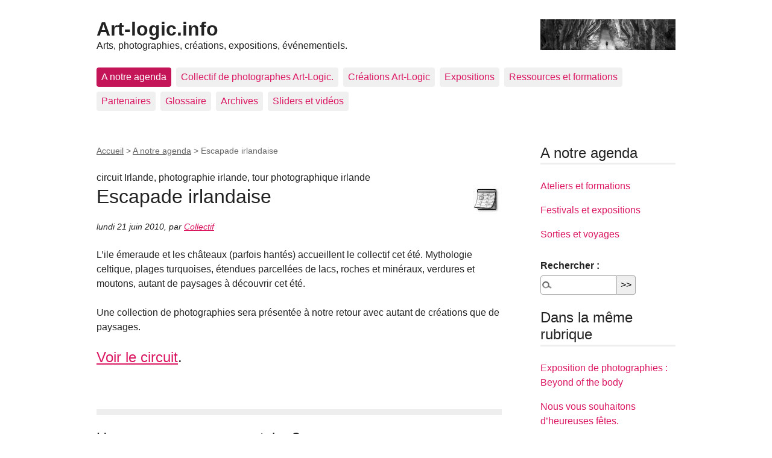

--- FILE ---
content_type: text/html; charset=utf-8
request_url: https://art-logic.info/Escapade-irlandaise
body_size: 4229
content:
<!DOCTYPE html>
<html dir="ltr" lang="fr" class="ltr fr no-js">
<head>
	<script type='text/javascript'>/*<![CDATA[*/(function(H){H.className=H.className.replace(/\bno-js\b/,'js')})(document.documentElement);/*]]>*/</script>
	<title>Escapade irlandaise - Art-logic.info</title>
	<meta name="description" content="L&#039;ile &#233;meraude et les ch&#226;teaux (parfois hant&#233;s) accueilleront le collectif cet &#233;t&#233;. Loin des sentiers battus, sur les traces des pirates jusqu&#039;aux murs col&#233;riques de Belfast." />
	<link rel="canonical" href="https://www.art-logic.info/Escapade-irlandaise" />
	<meta http-equiv="Content-Type" content="text/html; charset=utf-8" />
<meta name="viewport" content="width=device-width, initial-scale=1" />


<link rel="alternate" type="application/rss+xml" title="Syndiquer tout le site" href="spip.php?page=backend" />

   
<link rel='stylesheet' href='local/cache-css/d24058ce06b60fd0424550c1db1cb322.css?1765218957' type='text/css' />










<script>
var mediabox_settings={"auto_detect":true,"ns":"box","tt_img":true,"sel_g":"#documents_portfolio a[type='image\/jpeg'],#documents_portfolio a[type='image\/png'],#documents_portfolio a[type='image\/gif']","sel_c":".mediabox","str_ssStart":"Diaporama","str_ssStop":"Arr\u00eater","str_cur":"{current}\/{total}","str_prev":"Pr\u00e9c\u00e9dent","str_next":"Suivant","str_close":"Fermer","str_loading":"Chargement\u2026","str_petc":"Taper \u2019Echap\u2019 pour fermer","str_dialTitDef":"Boite de dialogue","str_dialTitMed":"Affichage d\u2019un media","splash_url":"","lity":{"skin":"_simple-dark","maxWidth":"100%","maxHeight":"100%","minWidth":"100px","minHeight":"100px","slideshow_speed":"2500","opacite":"0.4","defaultCaptionState":"expanded"}};
</script>
<!-- insert_head_css -->













<script type='text/javascript' src='local/cache-js/c95d71cd631d4f99b821390e7cd3728d.js?1765192383'></script>










<!-- insert_head -->











<meta name="generator" content="SPIP 4.4.7" /></head>

<body class="pas_surlignable page_article">
<div class="page">

	<header class="clearfix header" role="banner">
	<strong class="h1 spip_logo_site"><a rel="start home" href="https://www.art-logic.info/" title="Accueil"><img
	src="local/cache-vignettes/L224xH51/siteon0-6d0aa.jpg?1761742030" class='spip_logo spip_logo_survol' width='224' height='51'
	alt=""
	data-src-hover="IMG/siteoff0.png?1692176141" />Art-logic.info</a></strong>
	<p id="slogan">Arts, photographies, créations, expositions, événementiels. </p>
</header>	<nav class="nav clearfix" id="nav" role="navigation">
	<ul>
		
		<li class="nav-item on  first"><a href="-a-notre-agenda-">A notre agenda</a></li>
		
		<li class="nav-item"><a href="-collectif-de-photographes-art-logic-">Collectif de photographes Art-Logic.</a></li>
		
		<li class="nav-item"><a href="-creations-113-">Créations Art-Logic </a></li>
		
		<li class="nav-item"><a href="-expositions-">Expositions</a></li>
		
		<li class="nav-item"><a href="-Ressources-et-formations-">Ressources et formations</a></li>
		
		<li class="nav-item"><a href="-partenaires-">Partenaires</a></li>
		
		<li class="nav-item"><a href="-glossaire-39-">Glossaire</a></li>
		
		<li class="nav-item"><a href="-archives-">Archives</a></li>
		
		<li class="nav-item  last"><a href="-sliders-et-videos-">Sliders et vidéos</a></li>
		
	</ul>
</nav>	
	<main class="main" role="main">
		
		<div class="wrapper hfeed">
		<div class="content hentry" id="content">
			<p class="arbo"><a href="https://www.art-logic.info/">Accueil</a> &gt; <a href="-a-notre-agenda-">A notre agenda</a> &gt; <strong class="on">Escapade irlandaise</strong></p>
	
			<div class="cartouche clearfix">
				<p class="surtitre">circuit Irlande, photographie irlande, tour photographique irlande</p>
				<h1 class="surlignable entry-title"><img
	src="local/cache-vignettes/L48xH48/rubon41-b7cf6.jpg?1761742039" class='spip_logo' width='48' height='48'
	alt="" /> Escapade irlandaise</h1>
				
				<p class="info-publi"><abbr class="published" title="2010-06-20T22:23:50Z">lundi 21 juin 2010</abbr><span class="sep">, </span><span class="auteurs">par  <span class="vcard author"><a class="url fn spip_in" href="_stephan-de-audacieuse-galerie-ch_">Collectif</a></span></span></p>
				
				</div>
			
			
			<div class="texte surlignable clearfix"><p>L&#8217;ile émeraude et les châteaux (parfois hantés) accueillent le collectif cet été. Mythologie celtique,  plages turquoises, étendues parcellées de lacs, roches et minéraux, verdures et moutons, autant de paysages à découvrir cet été.</p>
<p>Une collection de photographies sera présentée à notre retour avec  autant de créations que de paysages.</p>
<h2 class="spip"> <a href="Circuit-d-une-escapade-irlandaise" class="spip_in">Voir le circuit</a>. </h2></div>
		
			
			
		
			
			
	
			
			
			
			
			
			<a href="#forum" name="forum" id="forum"></a>			<h2 class="forum-titre">Un message, un commentaire ?</h2>
			<div class="formulaire_spip formulaire_forum ajax" id="formulaire_forum">




 
<div>
	<legend>Forum sur abonnement</legend>
	<p class="explication">Pour participer à
		ce forum, vous devez vous enregistrer au préalable. Merci
		d’indiquer ci-dessous l’identifiant personnel qui vous a
		été fourni. Si vous n’êtes pas enregistré, vous devez vous inscrire.</p>
	<div class="retour">
		<a href="spip.php?page=login&amp;url=Escapade-irlandaise">Connexion</a>
		 | <a href="spip.php?page=identifiants&amp;amp;lang=fr&amp;mode=6forum">S’inscrire</a>
		 | <a href="spip.php?page=spip_pass&amp;lang=fr">mot de passe oublié ?</a>
	</div>
</div>


</div>
	
		</div><!--.content-->
		</div><!--.wrapper-->
	
	
		<aside class="aside" role="complementary">
		
			<div class="menu menu_rubriques">
	<h2>A notre agenda</h2>
	<ul>
	
		<li>
			<a href="-ateliers-et-formations-">Ateliers et formations</a>
			
		</li>
	
		<li>
			<a href="-festivals-et-expositions-">Festivals et expositions</a>
			
		</li>
	
		<li>
			<a href="-sorties-et-voyages-">Sorties et voyages</a>
			
		</li>
	

	</ul>
</div>			<div class="formulaire_spip formulaire_recherche" id="formulaire_recherche">
<form action="spip.php?page=recherche" method="get"><div class="editer-groupe">
	<input name="page" value="recherche" type="hidden"
>
	
	<label for="recherche">Rechercher :</label>
	<input type="search" class="search text" size="10" name="recherche" id="recherche" accesskey="4" autocapitalize="off" autocorrect="off"
	/><input type="submit" class="btn submit" value="&gt;&gt;" title="Rechercher" />
</div></form>
</div>
	
			 
			
			<div class="menu">
				<h2>Dans la même rubrique</h2>
				<ul>
					
					<li><a href="exposition-de-photographies-beyond-of-the-body">Exposition de photographies&nbsp;: Beyond of the body</a></li>
					
					<li><a href="nous-vous-souhaitons-d-heureuses-fetes">Nous vous souhaitons d&#8217;heureuses fêtes.</a></li>
					
					<li><a href="assemblee-generale-de-l-association">Assemblée Générale de l&#8217;association. </a></li>
					
					<li><a href="Escapade-Photo-urban-cow-et-ateliers-de-Plasticiens">Escapade photos, urban-cow et ateliers de Plasticiens.</a></li>
					
					<li><a href="Visite-d-ateliers-de-Plasticiens">Visite d&#8217;ateliers de Plasticiens</a></li>
					
					<li><a href="SOON-exposition-d-Agnes-Caffier">"SOON", exposition d&#8217;Agnès Caffier</a></li>
					
					<li><a href="Photo-encounters-in-cafes-in-Annecy-and-Geneva">Photo encounters in cafés in Annecy and Geneva.</a></li>
					
					<li><a href="photo-trainings-in-annecy">Photo trainings in Annecy</a></li>
					
					<li><a href="La-2ieme-nuit-des-images">La 2ieme nuit des images</a></li>
					
					<li><a href="Expo-Photos-de-Stanko-Abadzic-et-dessins-d-Augustin-Detienne">Expo&nbsp;: Photos de Stanko Abadzic et dessins d&#8217;Augustin Detienne.</a></li>
					
				</ul>
			</div>
			
	
			
			<div class="menu">
	<h2>Mots-clés</h2>
	<ul>
		
		<li><a href="+-Activite-du-collectif-escapades-+" rel="tag">Activité du collectif, escapades, expositions</a></li>
		
	</ul>
</div></aside><!--.aside-->
	</main><!--.main-->

	<footer class="footer clearfix" role="contentinfo">
	<p class="colophon">
		 2003 - 2026 Art-logic.info
		<br /><a rel="contents" href="spip.php?page=plan" class="first">Plan du site</a>
		  | <a href="spip.php?page=login&amp;url=Escapade-irlandaise" rel="nofollow" class='login_modal'>Se connecter</a> |
		<a rel="nofollow" href="spip.php?page=contact">Contact</a> |
		<a href="spip.php?page=backend" rel="alternate" title="Syndiquer tout le site" class="last">RSS&nbsp;2.0</a>
	</p>
	<small class="generator"><a href="https://www.spip.net/" rel="generator" title="Site réalisé avec SPIP" class="generator spip_out"><svg class='SPIP' viewBox="0 -1 200 154" xmlns="http://www.w3.org/2000/svg" width="60" height="40" focusable='false' aria-hidden='true'>
  <path class="letter_s" d="M85.9 108c-6.2-24.8-32-22.2-36.1-38.9-2.9-11.8 5-20.8 16.8-23.8A22.1 22.1 0 0188.4 52l.1.1.5.6.3.4.3.5.1.1c1.1 1.4 1.7 2.4 2.6 2.2.8-.2 1.2-2 1.4-3.3a46.9 46.9 0 00-58-51.4A47.4 47.4 0 001.4 58.3c8.3 33.9 40.2 39.6 57.5 48.2a14 14 0 01-2.7 26.3H56l-.7.2c-1.5.4-1.9.2-1.9.8 0 .4 1 .9 1.6 1.2a23 23 0 0030.9-27z" fill="currentColor"/>
  <path class="letter_p letter_p1" d="M132.6 116.6c3.9-19.2-12.6-19.2-18.7-18.3l-1.6.3c-5 .8-5.7 1-6.8.6a3 3 0 01-.8-.4l-.7-.5c-1.6-.9-3.5-.7-3.5-.7h-.3.1c-1.2 0-2.5 1-2.7 2.2l-15.5 49.8s-1 2.8 2 2.8h.9s7.9.7 11.9-10.7l10.6-34.8h4c9.2-.2 10.4 10.9 5.4 18.5-2.9 4.4-5.7 5.5-8.7 6.7l-2.5.8s-2.6.5-2.6 1.4c0 .7.9 1.2 2 1.5 1.4.2 3 .4 4.7.4 7.6 0 20.7-5.6 22.8-19.4.1-.6-.1.5 0-.2" fill="currentColor"/>
  <path class="letter_i" d="M154 97.8h-1.7c-2.5 0-4.2.7-5.4 1.4l-.3.2c-2 1.3-2.8 3.6-2.8 3.6l-10 32c-.3 1.2.5 2.2 1.8 2.2h6.6c1.2 0 2.5-1 2.7-2.2l10.9-35c.2-1.3-.6-2.2-1.8-2.2" fill="currentColor"/>
  <path class="letter_i letter_i_dot" d="M148 94h7.3c2.1-.2 3.2-2.5 3.1-3.6 0-1.1-1.1-2-3.4-2-2.3.1-7 1.4-7.2 5.2l.2.4" fill="currentColor"/>
  <path class="letter_p letter_p2" d="M199.4 116.6c3.9-19.2-12.6-19.2-18.7-18.3l-1.6.3c-5 .8-5.7 1-6.8.6a3 3 0 01-.8-.4l-.7-.5c-1.6-.9-3.5-.7-3.5-.7h-.3.1c-1.2 0-2.5 1-2.7 2.2l-15.5 49.8s-1 2.8 2 2.8h.9s7.9.7 11.9-10.7l9.6-31.7c-1.6-.5-2.6-1-3.5-1.6-2-1.4-2.1-2.8-.6-2.3 1.4.5 3.1.9 9.2.8 9.2-.2 10.4 10.9 5.4 18.5-2.9 4.4-5.7 5.5-8.7 6.7l-2.5.8s-2.6.5-2.6 1.4c0 .7.9 1.2 2 1.5 1.4.2 3 .4 4.7.4 7.6 0 20.7-5.6 22.8-19.4 0-.6-.2.5-.1-.2" fill="currentColor"/>
</svg>
</a></small>
</footer>
</div><!--.page-->
</body>
</html>
